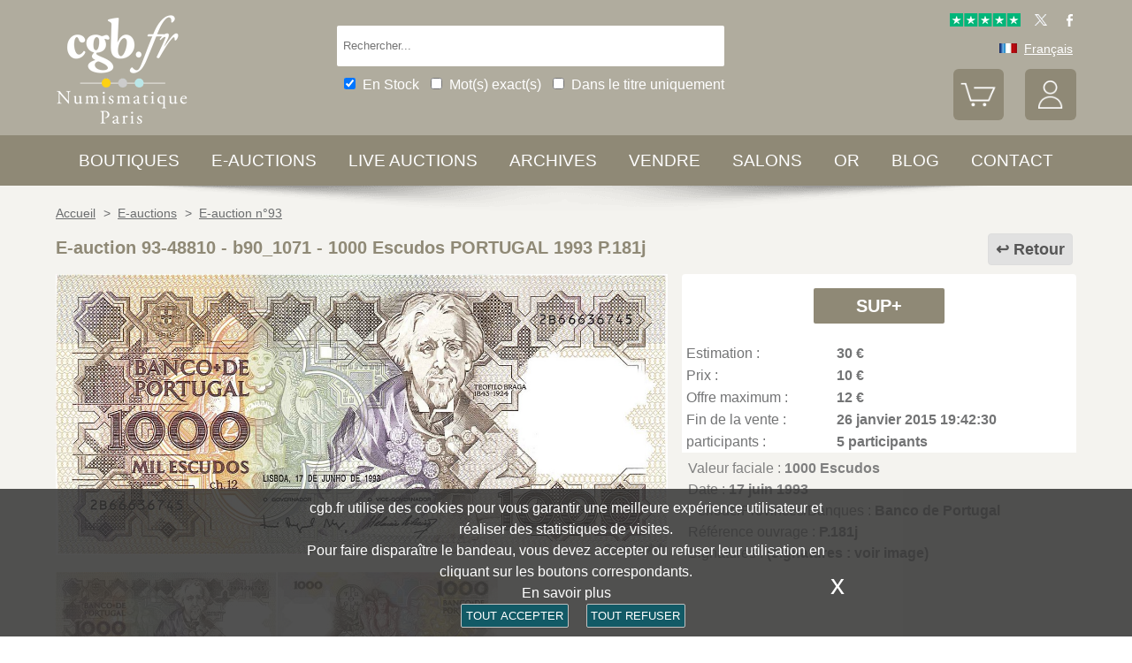

--- FILE ---
content_type: text/html; charset=utf-8
request_url: https://www.cgb.fr/1000-escudos-portugal-1993-p-181j-sup-,b90_1071,a.html
body_size: 10377
content:
<!doctype html>
		<html lang="fr">
		<head>
		<title>1000 Escudos PORTUGAL 1993 P.181j b90_1071 Billets</title>
		<meta name="description" content="1000 Escudos PORTUGAL  1993 P.181j b90_1071 Billets"> 
		<meta name="keywords" content="1000,Escudos,PORTUGAL,,1993,P.181j">
		<meta name="viewport" content="width=device-width, initial-scale=1.0">
		<meta name="MobileOptimized" content="320">
		<meta name="HandheldFriendly" content="True">
		<meta property="og:title" content="1000 Escudos PORTUGAL 1993 P.181j b90_1071 Billets">
		<meta property="og:url" content="https://www.cgb.fr/1000-escudos-portugal-1993-p-181j-sup-,b90_1071,a.html">
		<meta property="og:type" content="website">
		<meta property="og:image" content="https://www.cgb.fr/images/gabarit/logo_noir.png">
		<link rel="alternate" hreflang="fr" href="https://www.cgb.fr/1000-escudos-portugal-1993-p-181j-sup-,b90_1071,a.html">
		<link rel="alternate" hreflang="en" href="https://www.cgbfr.com/1000-escudos-portugal-1993-p-181j-sup-,b90_1071,a.html">
		<link rel="alternate" hreflang="de" href="https://www.cgbfr.de/1000-escudos-portugal-1993-p-181j-sup-,b90_1071,a.html">
		<link rel="alternate" hreflang="es" href="https://www.cgbfr.es/1000-escudos-portugal-1993-p-181j-sup-,b90_1071,a.html">
		<link rel="alternate" hreflang="it" href="https://www.cgbfr.it/1000-escudos-portugal-1993-p-181j-sup-,b90_1071,a.html">
		<link rel="alternate" hreflang="zh" href="https://www.cgbfr.cn/1000-escudos-portugal-1993-p-181j-sup-,b90_1071,a.html">
		<link rel="alternate" hreflang="ru" href="https://www.cgbfr.net/1000-escudos-portugal-1993-p-181j-sup-,b90_1071,a.html">
		<link rel="shortcut icon" href="//static3.cgb.fr/images/gabarit/favicon.ico" type="image/x-icon">
		<link href="https://fonts.googleapis.com/css?family=Material+Icons|Roboto:400,700" rel="stylesheet">
		<link rel="apple-touch-icon" href="//static3.cgb.fr/images/gabarit/touch-icon-iphone.png">
		<link rel="apple-touch-icon" sizes="72x72" href="//static3.cgb.fr/images/gabarit/touch-icon-ipad.png">
		<link rel="apple-touch-icon" sizes="114x114" href="//static3.cgb.fr/images/gabarit/touch-icon-iphone-retina.png">
		<link rel="apple-touch-icon" sizes="144x144" href="//static3.cgb.fr/images/gabarit/touch-icon-ipad-retina.png">
		<link rel="stylesheet" type="text/css" href="//static3.cgb.fr/biblio/global-min.css?version=20251218">
		
		
		
		<link rel="stylesheet" type="text/css" href="//static3.cgb.fr/biblio/fiche-min.css?version=20251218">
		<script src="//static3.cgb.fr/biblio/jquery.min.js"></script>
		<script defer src="//static3.cgb.fr/biblio/global-min.js?version=20251218"></script>
		<script defer src="//static3.cgb.fr/biblio/fiche-min.js?version=20251218"></script>
		
		
		
		
		<!-- Google Tag Manager -->
			<script>
			// Define dataLayer and the gtag function.
			window.dataLayer = window.dataLayer || [];
			function gtag(){dataLayer.push(arguments);}
			// Set default consent to 'denied' as a placeholder
			// Determine actual values based on your own requirements
			gtag('consent', 'default', {
			'ad_storage': 'denied',
			'ad_user_data': 'denied',
			'ad_personalization': 'denied',
			'analytics_storage': 'denied'
			});
			</script>
			<script>(function(w,d,s,l,i){w[l]=w[l]||[];w[l].push({'gtm.start':
			new Date().getTime(),event:'gtm.js'});var f=d.getElementsByTagName(s)[0],
			j=d.createElement(s),dl=l!='dataLayer'?'&l='+l:'';j.async=true;j.src=
			'https://www.googletagmanager.com/gtm.js?id='+i+dl;f.parentNode.insertBefore(j,f);
			})(window,document,'script','dataLayer','GTM-539VVH4');</script>
			<!-- End Google Tag Manager -->
		</head><body><!-- Google Tag Manager (noscript) -->
			<noscript><iframe src="https://www.googletagmanager.com/ns.html?id=GTM-539VVH4"
			height="0" width="0" style="display:none;visibility:hidden"></iframe></noscript>
			<!-- End Google Tag Manager (noscript) --><header class='couleurarchive08'>		<!--<div class="taCenter couleurRouge couleurTexteBlanc lineHeight2 lettreMajuscule">
			<a href="/boutiques-numismatiques.html" title="CGB Numismatique Paris">-10% à -30% sur 65 000 monnaies, billets, médailles et jetons.</a>
		</div>-->
		<div id="bandeau" class="largeurSite flexRow flexWrap flexJustifySB flexAlignCenter" role="banner">
			<div   id="logo" class="flexItem razSession">
				<a href="/" title="CGB Numismatique Paris"><img src="//static3.cgb.fr/images/gabarit/logo_blanc_fr.png" alt="CGB Numismatique Paris - Monnaies, jetons, médailles et billets de collection - livres et fournitures numismatiques"></a>
			</div>
			<div class="recherche computer flexItem" role="search">
				
				<div class="rechercheConteneur borderRadius2">
					<input 	id="fRechercheGlobale" type="text" value="" maxlength="45" size="45" placeholder="Rechercher..." title="Rechercher">
					<div id="fRechercheEtat"><img src='//static3.cgb.fr/images/gabarit/blank.jpg' alt='Rechercher'  ></div>
					<div class="clearBoth"></div>
                </div>
										
					<input id="fRechercheStocks" checked="checked" type="checkbox" class="margin05" title="Disponible"><span class="couleurTexteBlanc font16">En Stock</span>
					<input id="fRechercheExact"   type="checkbox" class="margin05" title="Recherche exacte"><span class="couleurTexteBlanc font16">Mot(s) exact(s)</span>
					<input id="fRechercheTitre"  type="checkbox" class="margin05" title="Dans le titre uniquement"><span class="couleurTexteBlanc font16">Dans le titre uniquement</span>
				

				<div class='retrouverRecherche marginT1' ></div>				
			</div>
			<div id="langue" class="flexItem">
    			<div class="liens">
    				<a href="https://fr.trustpilot.com/review/cgb.fr" target="_blank" rel="noopener noreferrer" title="Truspilot CGB Numismatique Paris"><img id ="TrusPilotCGB" class="displayInline cursorPointer" src="//static3.cgb.fr/images/gabarit/trustpilot-cgb-numismatique.png" alt="5 etoiles CGB Numismatique Paris"></a>
    				<a href="https://twitter.com/cgbfr" target="_blank" rel="noopener noreferrer" title="cgb twit"><span class="cgbSp-top-twitcgb social"></span></a>
    				<a href="https://www.facebook.com/cgb.fr"  target="_blank" rel="noopener noreferrer" title="cgb fb"><span class="cgbSp-top-facecgb social"></span></a>
    			</div>
			
				<div class="encours">
					
					<span class="cgbSp-drapeau-fr"></span>
					<span class="texte">Français</span>
					
					<div class="choixpays">
							<div class="unpays"><a href="https://www.cgb.fr" title="CGB Numismatique Version française"><span class="cgbSp-drapeau-fr"></span><span class="texte">Français</span></a></div>
							<div class="unpays"><a href="https://www.cgbfr.de" title="CGB Numismatiker Deutsche version"><span class="cgbSp-drapeau-de"></span><span class="texte">Deutsch</span></a></div>
							<div class="unpays"><a href="https://www.cgbfr.com" title="CGB Numismatics English Version"><span class="cgbSp-drapeau-en"></span><span class="texte">English</span></a></div>
							<div class="unpays"><a href="https://www.cgbfr.es" title="CGB Numismàtica Version Española"><span class="cgbSp-drapeau-es"></span><span class="texte">Español</span></a></div>
							<div class="unpays"><a href="https://www.cgbfr.it" title="CGB Numismatica Versione Italiana"><span class="cgbSp-drapeau-it"></span><span class="texte">Italiano</span></a></div>
							<div class="unpays"><a href="https://www.cgbfr.cn" title="CGB Numismatics 中文"><span class="cgbSp-drapeau-cn"></span><span class="texte">中文</span></a></div>
							<div class="unpays"><a href="https://www.cgbfr.net" title="CGB Numismatics Русский"><span class="cgbSp-drapeau-ru"></span><span class="texte">Русский</span></a></div>
							<div class="unpays"><span class="texte" id="fermerLangue">X&nbsp;&nbsp;&nbsp;Fermer</span></div>
							<div class="clearBoth"></div>
					</div>
				</div>
				
				<div class="boutonsHome taRight">
					
					
					<div id="bouton_panier" class="bouton positionRelative displayInlineBlock">
						<a href="/panier.html" title="Mon panier">
							<img src='//static3.cgb.fr/images/gabarit/btn_panier.png' alt='Mon panier' class='borderRadius6 couleurarchive' >							<div id="compteur_panier"></div>
						</a>
					</div>
						
					
					<div id="bouton_compte" class="bouton displayInlineBlock">
						<a href='/login-page.html' class='couleurTexteBlanc' title='Mon compte'><img src='//static3.cgb.fr/images/gabarit/btn_compte.png' alt='Mon compte' class='borderRadius6 couleurarchive' ></a>						
						
					</div>
				</div>
							
			</div>
		</div>
	</header>

	<nav class='razSession couleurarchive'>		<div class="mobile">
			<div class="flexRow flexNoWrap flexJustifySB">
				<div id="menuMobile" class="cgbSp-menu-mobile flexItem"></div>
				<div id="rechercheConteneur"  class="borderRadius2 displayInlineBlock fondBlanc flexItem">
					<input id="fmRechercheGlobale" class="displayInlineBlock" name="fmRechercheGlobale" title="Rechercher" type="text" value="" maxlength="30" size="30" placeholder="Rechercher...">
					<img id ="fmRechercheAnnule" class="displayInline cursorPointer" src="//static3.cgb.fr/images/gabarit/annule.gif" alt="annuler">
				</div>
				<div id="btnMobileRecherche" class="cgbSp-recherche loupe flexItem"></div>
			</div>
		</div>
	
	
		
		<ul class='largeurSite mainMenu'>
			<li class='menuOuvre'  data-menu='menuBoutique'  title='Les boutiques monnaies, billets, médailles et jetons de collection, librairie numismatique'>
				<span class="menuRubrique"><a href="/boutiques-numismatiques.html" class="lien">Boutiques</a></span>
				<div id="menuBoutique" class="itemMenu largeurSite couleurBoutique">
					<div class='bloc_boutiques' ><div class='bloc_1boutique' ><a href='/boutique,grecques.html' class='razSession-endouble'><strong class="displayBlock lineHeight1">Monnaies Grecques</strong><em class="displayBlock lineHeight1 paddingB1">650 av.JC &agrave; 650 apr&egrave;s JC</em></a></div><div class='bloc_1boutique' ><a href='/boutique,gauloises.html' class='razSession-endouble'><strong class="displayBlock lineHeight1">Monnaies Gauloises</strong><em class="displayBlock lineHeight1 paddingB1">450 av.JC &agrave; 50 apr&egrave;s JC</em></a></div><div class='bloc_1boutique' ><a href='/boutique,romaines.html' class='razSession-endouble'><strong class="displayBlock lineHeight1">Monnaies Romaines</strong><em class="displayBlock lineHeight1 paddingB1">280 av. JC &agrave; 491 apr&egrave;s JC</em></a></div><div class='bloc_1boutique' ><a href='/boutique,provinciales.html' class='razSession-endouble'><strong class="displayBlock lineHeight1">Monnaies Provinciales</strong><em class="displayBlock lineHeight1 paddingB1"> 63 av. JC &agrave; 395 apr&egrave;s JC</em></a></div><div class='bloc_1boutique' ><a href='/boutique,byzantines.html' class='razSession-endouble'><strong class="displayBlock lineHeight1">Monnaies Byzantines</strong><em class="displayBlock lineHeight1 paddingB1">491 &agrave; 1453</em></a></div></div><div class='bloc_boutiques' ><div class='bloc_1boutique' ><a href='/boutique,merovingiennes.html' class='razSession-endouble'><strong class="displayBlock lineHeight1">Monnaies M&eacute;rovingiennes</strong><em class="displayBlock lineHeight1 paddingB1">470 &agrave; 751</em></a></div><div class='bloc_1boutique' ><a href='/boutique,carolingiennes.html' class='razSession-endouble'><strong class="displayBlock lineHeight1">Monnaies Carolingiennes</strong><em class="displayBlock lineHeight1 paddingB1">751 &agrave; 987</em></a></div><div class='bloc_1boutique' ><a href='/boutique,feodales.html' class='razSession-endouble'><strong class="displayBlock lineHeight1">Monnaies F&eacute;odales</strong><em class="displayBlock lineHeight1 paddingB1">987 &agrave; 1736</em></a></div><div class='bloc_1boutique' ><a href='/boutique,royales-francaises.html' class='razSession-endouble'><strong class="displayBlock lineHeight1">Royales Fran&ccedil;aises</strong><em class="displayBlock lineHeight1 paddingB1">987 &agrave; 1793</em></a></div><div class='bloc_1boutique' ><a href='/boutique,medailles.html' class='razSession-endouble'><strong class="displayBlock lineHeight1">M&eacute;dailles</strong><em class="displayBlock lineHeight1 paddingB1">1500 &agrave; nos jours</em></a></div></div><div class='bloc_boutiques' ><div class='bloc_1boutique' ><a href='/boutique,modernes.html' class='razSession-endouble'><strong class="displayBlock lineHeight1">Monnaies Modernes</strong><em class="displayBlock lineHeight1 paddingB1">1795 &agrave; 2001</em></a></div><div class='bloc_1boutique' ><a href='/boutique,colonies.html' class='razSession-endouble'><strong class="displayBlock lineHeight1">Monnaies Colonies</strong><em class="displayBlock lineHeight1 paddingB1">1643 &agrave; nos jours</em></a></div><div class='bloc_1boutique' ><a href='/boutique,monde.html' class='razSession-endouble'><strong class="displayBlock lineHeight1">Monnaies Monde</strong><em class="displayBlock lineHeight1 paddingB1">1000 &agrave; nos jours</em></a></div><div class='bloc_1boutique' ><a href='/boutique,euros.html' class='razSession-endouble'><strong class="displayBlock lineHeight1">Monnaies Euro</strong><em class="displayBlock lineHeight1 paddingB1">1999 &agrave; nos jours</em></a></div><div class='bloc_1boutique' ><a href='/boutique,necessite.html' class='razSession-endouble'><strong class="displayBlock lineHeight1">Monnaies N&eacute;cessit&eacute;</strong><em class="displayBlock lineHeight1 paddingB1">1800 &agrave; nos jours</em></a></div></div><div class='bloc_boutiques' ><div class='bloc_1boutique' ><a href='/boutique,jetons.html' class='razSession-endouble'><strong class="displayBlock lineHeight1">Jetons</strong><em class="displayBlock lineHeight1 paddingB1">1500 &agrave; nos jours</em></a></div><div class='bloc_1boutique' ><a href='/boutique,billets-france.html' class='razSession-endouble'><strong class="displayBlock lineHeight1">Billets France</strong><em class="displayBlock lineHeight1 paddingB1">Assignats, Banque de France, régions</em></a></div><div class='bloc_1boutique' ><a href='/boutique,billets-monde.html' class='razSession-endouble'><strong class="displayBlock lineHeight1">Billets Monde</strong><em class="displayBlock lineHeight1 paddingB1">1368 &agrave; nos jours</em></a></div><div class='bloc_1boutique' ><a href='/boutique,librairie.html' class='razSession-endouble'><strong class="displayBlock lineHeight1">Librairie Numismatique</strong><em class="displayBlock lineHeight1 paddingB1">Livres neufs et anciens</em></a></div><div class='bloc_1boutique' ><a href='/boutique,fournitures.html' class='razSession-endouble'><strong class="displayBlock lineHeight1">Fournitures</strong><em class="displayBlock lineHeight1 paddingB1">Loupes, Classeurs, plateaux, ...</em></a></div></div><div class='clearBoth' ></div>				</div>
			</li>
			<li class='menuOuvre' data-menu='menuEauction' title='E-Auctions privées de CGB Numismatique Paris'>
				<span class="menuRubrique"><a href="/eauctions.html" class="lien">E-auctions</a></span>
				<div id="menuEauction" class="itemMenu largeurSite couleurEauction">
					<div class='bloc_eauction borderDroit' ><div class='catalogue_eauction' ><div class='image' ><a href='/e-auction,catalogue,662.html' class='razSession-endouble'><img src='//static3.cgb.fr/images/homepage/ea662.jpg' alt='E-auction n°662'  ></a></div><div class='titre' ><a href='/e-auction,catalogue,662.html' class='razSession-endouble'>E-auction n°662</a></div><div class='datecloture' >lundi 22 décembre 2025 à partir de 14:00 (Paris)</div><div class='liens' ><div class='lienFonce lineHeight2 borderRadius2' ><a href='/e-auction,catalogue,662.html' class='razSession-endouble'>Voir tous les lots de la vente</a></div><p><a href='/e-auction,actifs,662.html' class='razSession-endouble'>Voir les lots non clôturés</a></p><br><div class='voir_article' ><a href='/e-auction,catalogue,662.html' class='razSession-endouble'>Accès par catégories</a></div><ul><li><a href='/e-auction,grecques,662.html' class='razSession-endouble'>Grecques (15)</a></li><li><a href='/e-auction,gauloises,662.html' class='razSession-endouble'>Gauloises (15)</a></li><li><a href='/e-auction,romaines,662.html' class='razSession-endouble'>Romaines (150)</a></li><li><a href='/e-auction,provinciales,662.html' class='razSession-endouble'>Provinciales (10)</a></li><li><a href='/e-auction,byzantines,662.html' class='razSession-endouble'>Byzantines (4)</a></li><li><a href='/e-auction,feodales,662.html' class='razSession-endouble'>Féodales (3)</a></li><li><a href='/e-auction,royales-francaises,662.html' class='razSession-endouble'>Royales françaises (13)</a></li><li><a href='/e-auction,modernes,662.html' class='razSession-endouble'>Modernes (171)</a></li><li><a href='/e-auction,colonies,662.html' class='razSession-endouble'>Colonies (35)</a></li><li><a href='/e-auction,monde,662.html' class='razSession-endouble'>Monde (498)</a></li><li><a href='/e-auction,euros,662.html' class='razSession-endouble'>Euros (106)</a></li><li><a href='/e-auction,necessite,662.html' class='razSession-endouble'>Nécessité (9)</a></li><li><a href='/e-auction,jetons,662.html' class='razSession-endouble'>Jetons (50)</a></li><li><a href='/e-auction,medailles,662.html' class='razSession-endouble'>Médailles (199)</a></li><li><a href='/e-auction,billets,662.html' class='razSession-endouble'>Billets (300)</a></li></ul></div></div></div><div class='bloc_eauction ' ><div class='catalogue_eauction' ><div class='image' ><a href='/e-auction,catalogue,661.html' class='razSession-endouble'><img src='//static3.cgb.fr/images/homepage/ea661.jpg' alt='E-auction n°661'  ></a></div><div class='titre' ><a href='/e-auction,catalogue,661.html' class='razSession-endouble'>E-auction n°661</a></div><div class='datecloture' >lundi 15 décembre 2025 à partir de 14:00 (Paris)</div><div class='liens' ><div class='lienFonce lineHeight2 borderRadius2' ><a href='/e-auction,catalogue,661.html' class='razSession-endouble'>Voir tous les lots de la vente</a></div><div class='faq lienFonce lineHeight2 borderRadius2' ><a href='/faq-eauctions.html' >FAQ E-auctions</a></div><div class='marginT1 lienFonce lineHeight2 borderRadius2' ><a href='/e_auctions.html' >Archives E-auctions</a></div></div></div></div><div class='clearBoth' ></div>				</div>
			</li>
			
			<li class='menuOuvre' data-menu='menuLiveAuction' title='Live Auctions privées de CGB Numismatique Paris'>
				<span class="menuRubrique"><a href="/live_auctions.html" class="lien">Live auctions</a></span>
				<div id="menuLiveAuction" class="itemMenu largeurSite couleurLiveAuction">
					<div class='bloc_eauction borderDroit' ><div class='catalogue_eauction lineHeight15' ><div class='image'  ><a href='/live-auction,catalogue,1089.html' class='razSession-endouble'><img src='//static3.cgb.fr/images/homepage/em89.jpg' alt='Live Auction Décembre 2025'  ></a></div><div class='titre'><a href='/live-auction,catalogue,1089.html' class='razSession-endouble'>Live Auction Décembre 2025</a></div><div class='liens'  ><div class='voir_article'  ><a href='/live-auction,catalogue,1089.html' class='razSession-endouble'>Voir tous les lots de la vente</a></div><div class='lienFonce lineHeight2 borderRadius2 marginB05'><a href='/live-auction,actifs,1089.html' class='razSession-endouble'>Vente Clôturée</a></div><div class='lienFonce borderRadius2 lineHeight2 marginB05'><a href='https://www.cgb.fr/resultats-auction,catalogue,1089.html' class='razSession-endouble'>Cliquez ici pour voir les résultats</a></div><br>
<div class='lienFonce borderRadius2 lineHeight2 marginB05'><a href='http://flips.cgb.fr/cem89/index.html'>Catalogue Virtuel</a></div><div class='lienFonce borderRadius2 lineHeight2 marginB05'><a href='/faq-live-auction.html'>FAQ</a></div><div class='lienFonce borderRadius2 lineHeight2'  ><a href='/cgv-live-auction_fr.html' >Règlement de la vente</a></div></div><div class='clearBoth' ></div></div></div><div class='bloc_eauction' ><div class='catalogue_eauction' ><div class='image'  ><a href='/live-auction,billets,2084.html' class='razSession-endouble'><img src='//static3.cgb.fr/images/homepage/eb84.jpg' alt='Live Auction Janvier 2026'  ></a></div><div class='titre'><a href='/live-auction,billets,2084.html' class='razSession-endouble'>Live Auction Janvier 2026</a></div><div class='liens'  ><div class='voir_article'  ><a href='/live-auction,billets,2084.html' class='razSession-endouble'>Voir tous les lots de la vente</a></div><div class='lienFonce lineHeight2 borderRadius2'  ><a href='/live-auction,billets,2084.html' class='razSession-endouble'>En cours</a></div><div class='datecloture'  >Date de Clôture : <br>mardi 06 janvier 2026 à partir de 14:00 (Paris)</div><div class='lienFonce borderRadius2 lineHeight2 marginB05'><a href='/faq-live-auction.html'>FAQ</a></div><div class='lienFonce borderRadius2 lineHeight2 marginB05'><a href='http://flips.cgb.fr/ceb84/index.html'>Catalogue Virtuel</a></div><div class='lienFonce borderRadius2 lineHeight2'  ><a href='/cgv-live-auction_fr.html' >Règlement de la vente</a></div></div><div class='clearBoth' ></div></div></div><div class='clearBoth' ></div>				</div>
			</li>
						
			
			<li class='menuOuvre'  data-menu='menuArchive' title='Les archives plus de 500 000 monnaies, billets, médailles, jetons de collection'>
				<span class="menuRubrique"><a href="/archive.html" class="lien">Archives</a></span>
				<div id="menuArchive" class="itemMenu largeurSite couleurArchive">
					<div class='bloc_boutiques' ><div class='bloc_1boutique' ><a href='/archive,grecques.html' class='razSession-endouble'><strong class="displayBlock lineHeight1">Monnaies Grecques</strong><em class="displayBlock lineHeight1 paddingB1">650 av.JC &agrave; 650 apr&egrave;s JC</em></a></div><div class='bloc_1boutique' ><a href='/archive,gauloises.html' class='razSession-endouble'><strong class="displayBlock lineHeight1">Monnaies Gauloises</strong><em class="displayBlock lineHeight1 paddingB1">450 av.JC &agrave; 50 apr&egrave;s JC</em></a></div><div class='bloc_1boutique' ><a href='/archive,romaines.html' class='razSession-endouble'><strong class="displayBlock lineHeight1">Monnaies Romaines</strong><em class="displayBlock lineHeight1 paddingB1">280 av. JC &agrave; 491 apr&egrave;s JC</em></a></div><div class='bloc_1boutique' ><a href='/archive,provinciales.html' class='razSession-endouble'><strong class="displayBlock lineHeight1">Monnaies Provinciales</strong><em class="displayBlock lineHeight1 paddingB1"> 63 av. JC &agrave; 395 apr&egrave;s JC</em></a></div><div class='bloc_1boutique' ><a href='/archive,byzantines.html' class='razSession-endouble'><strong class="displayBlock lineHeight1">Monnaies Byzantines</strong><em class="displayBlock lineHeight1 paddingB1">491 &agrave; 1453</em></a></div></div><div class='bloc_boutiques' ><div class='bloc_1boutique' ><a href='/archive,merovingiennes.html' class='razSession-endouble'><strong class="displayBlock lineHeight1">Monnaies M&eacute;rovingiennes</strong><em class="displayBlock lineHeight1 paddingB1">470 &agrave; 751</em></a></div><div class='bloc_1boutique' ><a href='/archive,carolingiennes.html' class='razSession-endouble'><strong class="displayBlock lineHeight1">Monnaies Carolingiennes</strong><em class="displayBlock lineHeight1 paddingB1">751 &agrave; 987</em></a></div><div class='bloc_1boutique' ><a href='/archive,feodales.html' class='razSession-endouble'><strong class="displayBlock lineHeight1">Monnaies F&eacute;odales</strong><em class="displayBlock lineHeight1 paddingB1">987 &agrave; 1736</em></a></div><div class='bloc_1boutique' ><a href='/archive,royales-francaises.html' class='razSession-endouble'><strong class="displayBlock lineHeight1">Royales Fran&ccedil;aises</strong><em class="displayBlock lineHeight1 paddingB1">987 &agrave; 1793</em></a></div><div class='bloc_1boutique' ><a href='/archive,medailles.html' class='razSession-endouble'><strong class="displayBlock lineHeight1">M&eacute;dailles</strong><em class="displayBlock lineHeight1 paddingB1">1500 &agrave; nos jours</em></a></div></div><div class='bloc_boutiques' ><div class='bloc_1boutique' ><a href='/archive,modernes.html' class='razSession-endouble'><strong class="displayBlock lineHeight1">Monnaies Modernes</strong><em class="displayBlock lineHeight1 paddingB1">1795 &agrave; 2001</em></a></div><div class='bloc_1boutique' ><a href='/archive,colonies.html' class='razSession-endouble'><strong class="displayBlock lineHeight1">Monnaies Colonies</strong><em class="displayBlock lineHeight1 paddingB1">1643 &agrave; nos jours</em></a></div><div class='bloc_1boutique' ><a href='/archive,monde.html' class='razSession-endouble'><strong class="displayBlock lineHeight1">Monnaies Monde</strong><em class="displayBlock lineHeight1 paddingB1">1000 &agrave; nos jours</em></a></div><div class='bloc_1boutique' ><a href='/archive,euros.html' class='razSession-endouble'><strong class="displayBlock lineHeight1">Monnaies Euro</strong><em class="displayBlock lineHeight1 paddingB1">1999 &agrave; nos jours</em></a></div><div class='bloc_1boutique' ><a href='/archive,necessite.html' class='razSession-endouble'><strong class="displayBlock lineHeight1">Monnaies N&eacute;cessit&eacute;</strong><em class="displayBlock lineHeight1 paddingB1">1800 &agrave; nos jours</em></a></div></div><div class='bloc_boutiques' ><div class='bloc_1boutique' ><a href='/archive,jetons.html' class='razSession-endouble'><strong class="displayBlock lineHeight1">Jetons</strong><em class="displayBlock lineHeight1 paddingB1">1500 &agrave; nos jours</em></a></div><div class='bloc_1boutique' ><a href='/archive,royales-etrangeres.html' class='razSession-endouble'><strong class="displayBlock lineHeight1">Royales Etrang&egrave;res</strong><em class="displayBlock lineHeight1 paddingB1">1000 &agrave; 1599</em></a></div><div class='bloc_1boutique' ><a href='/archive,billets.html' class='razSession-endouble'><strong class="displayBlock lineHeight1">Billets</strong><em class="displayBlock lineHeight1 paddingB1">France, Colonies et Monde</em></a></div><div class='bloc_1boutique' ><a href='/archive-auction,monnaies.html' ><strong class="displayBlock lineHeight1">Auctions et VSO Monnaies</strong><em class="displayBlock lineHeight1 paddingB1">Monnaies</em></a></div><div class='bloc_1boutique' ><a href='/archive-auction,billets.html' ><strong  class="displayBlock lineHeight1">Auctions et VSO Billets</strong><em class="displayBlock lineHeight1 paddingB1">Billets</em></a></div></div><div class='clearBoth' ></div>				</div>
			</li>
						
			
			<li class='menuLien menuRubrique'><a href='vendre-monnaies-billets-collection.html' title="Vendre monnaies et billets de collection">Vendre</a></li>
			<li class='menuLien menuRubrique'><a href='salons_numismatiques.html' title="Salons numismatiques">Salons</a></li>
			<li class='menuLien menuRubrique'><a href='https://www.cgb.fr/or.html' title="Or et Argent d'investissement">Or</a></li>
			<li class='menuLien menuRubrique'><a href='http://blog.cgb.fr' title="Le blog de CGB Numismatique Paris">Blog</a></li>
			<li class='menuLien menuRubrique'><a href='contact.html' title="Contactez CGB Numismatique Paris">Contact</a></li>
		</ul>
		
			</nav>
	
	
	
	
		<div id='visuRecherche' data-dernierId=''>
			<div id="visuRechercheBlocHaut">
				<div class='mobile' id="titreFiltreMobile"> + Filtres</div>
				<div id="compteurRecherche" ></div>
				<div  id="dataFiltreMobile">
					<div class="visuRechercheTitre font16 couleurNoire lineHeight2 lettreMajuscule filtreMoteur">
						<div id="critereEffacer" class='displayInlineBlock'>
							<img src='//static3.cgb.fr/images/gabarit/raz_filtres.png' alt='Nouvelle Recherche' class='vaMiddle displayInlineBlock' ></div>Filtres
						</div>

						<div class='mobile'>
							
							<input id="fRechercheStocksMobile" checked="checked" type="checkbox" class="margin05" title="Disponible"><span class=" font16">En Stock</span>
							<input id="fRechercheExactMobile"   type="checkbox" class="margin05" title="Recherche exacte"><span class=" font16">Mot(s) exact(s)</span>
							<input id="fRechercheTitreMobile"  type="checkbox" class="margin05" title="Dans le titre uniquement"><span class=" font16">Titre uniquement</span>
						
						</div>


					
								
					<div class="filtreTitre">Boutique<img  class="filtreAttente" id="attenteBoutique" src="//static3.cgb.fr/images/gabarit/loader2.gif" alt="Chargement..."></div> 
					<div class="filtreMoteur" id="filtreBoutique"></div>
								
					<div class="filtreTitre">Etat <img class="filtreAttente" id="attenteEtat" src="//static3.cgb.fr/images/gabarit/loader2.gif" alt="Chargement..."></div> 
					<div class="filtreMoteur" id="filtreEtat"></div>
					
							
					<div class="filtreTitre">Prix<img   class="filtreAttente" id="attentePrix" src="//static3.cgb.fr/images/gabarit/loader2.gif" alt="Chargement..."></div>
					<div class="filtreMoteur" id="filtrePrix">contenu</div>
						
					
					
					<div>
						<label for="f_triRecherche" class="filtreTitre displayBlock">Trier par</label>
						
<select name='f_triRecherche' id='f_triRecherche'  class='filtreMoteur'  ><option selected='selected'  value='defaut'>Trier par</option><option value='prix'>Prix croissant</option><option value='prix desc'>Prix d&eacute;croissant</option><option value='critere3'>Dates croissante</option><option value='critere3 desc'>Dates d&eacute;croissante</option><option value='reference'>R&eacute;f&eacute;rence croissante</option><option value='reference desc'>R&eacute;f&eacute;rence d&eacute;croissante</option></select>					</div>
				</div>
								
			</div>
			
			<div id="visuRechercheData" class="padding05 largeur80P taCenter displayInlineBlock"  data-page="1">			</div>
			<div class="clearBoth"></div>
			<div id="visuRechercheSuite"></div>
			
		</div>
	
	
	
	<main>
		<div id='mainfiche' class="largeurSite" itemscope itemtype="http://schema.org/Product"><div id='ariane' ><ol itemscope itemtype="http://schema.org/BreadcrumbList" >		 <li itemprop="itemListElement" itemscope itemtype="http://schema.org/ListItem">
						<a itemprop="item" class="razSession" href="/">
				<span itemprop="name">
				Accueil				</span>
			</a>
			<meta itemprop="position" content="1" />
		</li>
				 <li itemprop="itemListElement" itemscope itemtype="http://schema.org/ListItem">
			&nbsp;&gt;&nbsp;			<a itemprop="item" class="razSession" href="/e_auctions.html">
				<span itemprop="name">
				E-auctions				</span>
			</a>
			<meta itemprop="position" content="2" />
		</li>
				 <li itemprop="itemListElement" itemscope itemtype="http://schema.org/ListItem">
			&nbsp;&gt;&nbsp;			<a itemprop="item" class="razSession" href="e-auction,catalogue,93.html">
				<span itemprop="name">
				E-auction n°93				</span>
			</a>
			<meta itemprop="position" content="3" />
		</li>
		</ol><div class='clearBoth'  ></div></div><div id='bloctitre' ><div id='bloctitre_droite' ><a href='/#b90_1071' class="flecheRetour">Retour</a></div><meta itemprop="category" content="Arts et loisirs > Loisirs et arts créatifs > Collections > Pièces et devises"><h1 class="font20 strong lineHeight2 fontArchive"><span itemprop="productID">E-auction 93-48810 - b90_1071</span> - <span itemprop="name">1000 Escudos PORTUGAL  1993 P.181j</span></h1></div><div id='zoneimage' class='col3-5'><div id='paysage' class='marginB1 taCenter'><a data-fancybox="group" data-src="//images3.cgb.fr/images/billets/b90/b90_1071a.jpg" href="javascript:;" data-type="image" data-caption="1000 Escudos PORTUGAL  1993 P.181j SUP+" title="1000 Escudos PORTUGAL  1993 P.181j SUP+" id='imagea'><img src='//images3.cgb.fr/images/billets/b90/b90_1071a.jpg' alt='1000 Escudos PORTUGAL  1993 P.181j SUP+' id="image_grande"  itemprop="image" ></a><a data-fancybox="group" data-src="//images3.cgb.fr/images/billets/b90/b90_1071r.jpg" href="javascript:;" data-type="image" data-caption="1000 Escudos PORTUGAL  1993 P.181j SUP+" title="1000 Escudos PORTUGAL  1993 P.181j SUP+" id='imager'></a></div><div id='bloc_complement' class='displayBlock largeurFull'><div id='zonethumbs' ><img src='//thumbs3.cgb.fr/billets/b90/b90_1071a.jpg' alt='1000 Escudos PORTUGAL  1993 P.181j SUP+' data-link='//images3.cgb.fr/images/billets/b90/b90_1071a.jpg' class='cursorPointer' ><img src='//thumbs3.cgb.fr/billets/b90/b90_1071r.jpg' alt='1000 Escudos PORTUGAL  1993 P.181j SUP+' data-link='//images3.cgb.fr/images/billets/b90/b90_1071r.jpg' class='cursorPointer' ></div></div><div id='texte_eauction' >Vous devez être connecté et approuvé par cgb.fr pour participer à une "e-auction/live-auction" de cgb.fr, <a href="/acces_compte.html">Identifiez vous pour miser</a>. Les validations de compte sont effectuées dans les 48 heures qui suivent votre enregistrement, n'attendez pas les deux derniers jours avant la clôture d'une vente pour procéder à votre enregistrement.En cliquant sur "MISER", vous acceptez sans réserve <a title="Conditions générales de vente" href="/cgv-eauction.html" target="_blank">les conditions générales des ventes privées des e-auctions de cgb.fr</a> et <a title="Conditions générales des ventes privées des live auctions" href="/cgv-live-auction_fr.html" target="_blank">les conditions générales des ventes privées des live auctions de cgb.fr</a>.
La vente sera clôturée à l'heure indiquée sur la fiche descriptive, toute offre reçue après l'heure de clôture ne sera pas validée. Veuillez noter que les délais de transmission de votre offre à nos serveurs peuvent varier et qu'il peut en résulter un rejet de votre offre si elle est expédiée dans les toutes dernières secondes de la vente.
Les offres doivent être effectuées avec des nombres entiers, vous ne pouvez saisir de , ou de . dans votre offre. <a title="FAQ E-auction" href="/faq-eauctions.html" target="_blank">Pour toute question cliquez ici pour consulter la FAQ des e-auctions.</a><br><br>
<span class='bold' ><strong>PAS DE FRAIS ACHETEUR.</strong></span></div></div><div id='bloc_infos' class='col2-5'><div id='eauction' ><div id='bloc_top' ><div id='mise_en_avant' class='col3 marginLRAuto  paddingT1 paddingB1'><div class='bouton borderRadius4 couleurArchive' ><a data-fancybox="" data-src="etat_billets.html" href="javascript:;" data-type="ajax" data-caption="Etat de conservation :" title="Etat de conservation :" class='fancyboxcg couleurArchive'>SUP+</a></div></div></div><div id='infoauction' ><table >
<tr >
<td >Estimation : </td>
<td class='strong'>30&nbsp;&euro;</td>
</tr>
<tr >
<td >Prix : </td>
<td class='strong'>10&nbsp;&euro;</td>
</tr>
<tr >
<td >Offre maximum : </td>
<td class='strong'>12&nbsp;&euro;</td>
</tr>
<tr >
<td >Fin de la vente : </td>
<td class='strong'>26 janvier 2015 19:42:30</td>
</tr>
<tr >
<td >participants : </td>
<td class='strong'>5 participants</td>
</tr>
</table>
</div></div><div id='zonedonnees' >
<input type='hidden' name='f_identifiant' id='f_identifiant' value="b90_1071"  ><div class='itemprop="description" '  ><div class='lineHeight15' ><span>Valeur faciale : </span><span class='strong'>1000 Escudos</span></div><div class='lineHeight15' ><span>Date : </span><span class='strong'>17 juin 1993</span></div><div class='lineHeight15' ><span>Période/Provinces/Banques : </span><span class='strong'>Banco de Portugal</span></div><div class='lineHeight15' ><span>Référence ouvrage : </span><span class='strong'>P.181j</span></div><div class='lineHeight15' ><span>Signatures : </span><span class='strong'>(signatures : voir image)</span></div></div></div></div><div class='col3-5 displayInlineBlock'  ><div id='zoneonglets' ><div class='contenu' ><h3 class="lettreMajuscule strong font20 lineHeight2  fontArchive taLeft paddingT1">Historique</h3><hr class=" fontArchive lineHeight2 marginB1" /><div id='contenu_historique' class='data paddingLeft1'><h2>PORTUGAL</h2></div></div></div></div><div class='col2-5 displayInlineBlock vaTop paddingT2'  ><div id='erreur' class='blocoutils paddingT1 fondGrisClair paddingB1 marginLRAuto largeur50P marginT2 borderRadius4'><a data-fancybox="" data-src="erreur_fiche,b90_1071.html" href="javascript:;" data-type="iframe"  rel='nofollow'><img src='//static3.cgb.fr/images/fiche/erreur.png' alt='Signaler une erreur' class='vaMiddle marginRight05' >Signaler une erreur</a></div><div id='outils' class='computer blocoutils paddingT1 fondGrisClair paddingB1 marginLRAuto largeur50P marginT2 borderRadius4'><a href="#print" rel="nofollow"><img src='//static3.cgb.fr/images/fiche/imprimer.png' alt='Imprimer la page' class='vaMiddle marginRight05' >Imprimer la page</a></div><div id='lien_partager' class='blocoutils paddingT1 fondGrisClair paddingB1 marginLRAuto largeur50P marginT2 borderRadius4'><a data-fancybox="" data-src="box_partage_page,b90_1071.html" href="javascript:;" data-type="iframe"  rel='nofollow'><img src='//static3.cgb.fr/images/fiche/partager.png' alt='Partager ma sélection' class='vaMiddle marginRight05' >Partager ma sélection</a></div><div id='question' class='blocoutils paddingT1 fondGrisClair paddingB1 marginLRAuto largeur50P marginT2 marginB2 borderRadius4'><a data-fancybox="" data-src="question_fiche,b90_1071.html" href="javascript:;" data-type="iframe"  rel='nofollow'><img src='//static3.cgb.fr/images/fiche/questionner.png' alt='Poser une question' class='vaMiddle marginRight05' >Poser une question</a></div><div id='lien_vendre' class='blocoutils paddingT1 fondGrisClair paddingB1 marginLRAuto largeur50P marginT2 borderRadius4'><a href='/vendre-monnaies-billets-collection.html' ><img src='//static3.cgb.fr/images/fiche/vendre.png' alt='Déposer / vendre' class='vaMiddle marginRight05' >Déposer / vendre</a></div></div><div id='bloc_produitslies' class='computer marginT2'><h2 class='barre font20 lettreMajuscule fontBoutique'>Articles connexes</h2><div class='flexRow flexWrap flexJustifySA flexAlignCtSA'  ><div class='bloc3 flexItem font1 marginB05' ><a href='portugal-serie-euro-brillant-universel-2007-bu,feu_1035163,a.html' ><div class='image' ><img data-src='//thumbs3.cgb.fr/euro/feu_339148.jpg' src='//static3.cgb.fr/images/gabarit/loader2.gif' alt='image' class='thumb lazyCGB' /></div><div class='titre_objet' >PORTUGAL SÉRIE Euro BRILLANT UNIVERSEL  2007 BU</div><div class='prix_etat_objet' ><span class='prix_etat_objet strong'>300.00&nbsp;&euro;</span></div><div class='detail_fiche couleurTexteGris' ><img src='images/boutiques/details.png' alt='details'  > Fiche</div></a></div><div class='bloc3 flexItem font1 marginB05' ><a href='portugal-5-euro-150e-anniversaire-du-timbre-poste-portugais-2003-spl,feu_687652,a.html' ><div class='image' ><img data-src='//thumbs3.cgb.fr/euro/feu_590519.jpg' src='//static3.cgb.fr/images/gabarit/loader2.gif' alt='image' class='thumb lazyCGB' /></div><div class='titre_objet' >PORTUGAL 5 Euro 150e ANNIVERSAIRE DU TIMBRE POSTE PORTUGAIS 2003 SPL</div><div class='prix_etat_objet' ><span class='prix_etat_objet strong'>15.00&nbsp;&euro;</span></div><div class='detail_fiche couleurTexteGris' ><img src='images/boutiques/details.png' alt='details'  > Fiche</div></a></div><div class='bloc3 flexItem font1 marginB05' ><a href='portugal-4-centavos-1917-sup,fwo_503676,a.html' ><div class='image' ><img data-src='//thumbs3.cgb.fr/monde/fwo_503676.jpg' src='//static3.cgb.fr/images/gabarit/loader2.gif' alt='image' class='thumb lazyCGB' /></div><div class='titre_objet' >PORTUGAL 4 Centavos 1917  SUP </div><div class='prix_etat_objet' ><span class='prix_etat_objet strong'>6.00&nbsp;&euro;</span></div><div class='detail_fiche couleurTexteGris' ><img src='images/boutiques/details.png' alt='details'  > Fiche</div></a></div><div class='bloc3 flexItem font1 marginB05' ><a href='portugal-250-escudos-proof-j-o-de-seoul-coureurs-1988-spl,fwo_843804,a.html' ><div class='image' ><img data-src='//thumbs3.cgb.fr/monde/fwo_646477.jpg' src='//static3.cgb.fr/images/gabarit/loader2.gif' alt='image' class='thumb lazyCGB' /></div><div class='titre_objet' >PORTUGAL 250 Escudos Proof J.O de Séoul, coureurs 1988  SPL </div><div class='prix_etat_objet' ><span class='prix_etat_objet strong'>35.00&nbsp;&euro;</span></div><div class='detail_fiche couleurTexteGris' ><img src='images/boutiques/details.png' alt='details'  > Fiche</div></a></div><div class='bloc3 flexItem font1 marginB05' ><a href='portugal-2-euro-1-2-centenaire-de-linstitut-des-pupilles-de-larmee-2011-spl63,feu_262879,a.html' ><div class='image' ><img data-src='//thumbs3.cgb.fr/euro/feu_262879.jpg' src='//static3.cgb.fr/images/gabarit/loader2.gif' alt='image' class='thumb lazyCGB' /></div><div class='titre_objet' >PORTUGAL 2 Euro 1/2 CENTENAIRE DE L’INSTITUT DES PUPILLES DE L’ARMÉE 2011 SPL63</div><div class='prix_etat_objet' ><span class='prix_etat_objet strong'>6.00&nbsp;&euro;</span></div><div class='detail_fiche couleurTexteGris' ><img src='images/boutiques/details.png' alt='details'  > Fiche</div></a></div><div class='bloc3 flexItem font1 marginB05' ><a href='portugal-2-euro-guimaraes-capitale-europeenne-de-la-culture-2012-spl,feu_277892,a.html' ><div class='image' ><img data-src='//thumbs3.cgb.fr/euro/feu_277892.jpg' src='//static3.cgb.fr/images/gabarit/loader2.gif' alt='image' class='thumb lazyCGB' /></div><div class='titre_objet' >PORTUGAL 2 Euro GUIMARAES, CAPITALE EUROPÉENNE DE LA CULTURE 2012 SPL</div><div class='prix_etat_objet' ><span class='prix_etat_objet strong'>6.00&nbsp;&euro;</span></div><div class='detail_fiche couleurTexteGris' ><img src='images/boutiques/details.png' alt='details'  > Fiche</div></a></div></div></div></div><div class='fondGris taCenter paddingT05 paddingB05' ><div class='largeurSite' ><h2 class='barre font20 lettreMajuscule fontBoutique'>cgb.fr numismatique</h2><div class='flexRow flexWrap flexJustifySA flexAlignCenter' ><img data-src='//static3.cgb.fr/images/gabarit/logo-snennp-100.png' src='//static3.cgb.fr/images/gabarit/loader2.gif'  alt='SNENNP - CGB Numismatics' class='lazyCGB'><img data-src='//static3.cgb.fr/images/gabarit/logo_sncao.png' src='//static3.cgb.fr/images/gabarit/loader2.gif'  alt='SNCAO - CGB Numismatics' class='lazyCGB'><img data-src='//static3.cgb.fr/images/gabarit/logo-bdm-100.png' src='//static3.cgb.fr/images/gabarit/loader2.gif'  alt='BDM - CGB Numismatics' class='lazyCGB'></div><div class='flexRow flexWrap flexJustifySA flexAlignCenter' ><a href='/grading-slab-monnaies-billets-ngc-pmg.html' title='grading slab monnaies NGC'><img data-src='//static3.cgb.fr/images/gabarit/logo_ngc-offi-100.png' src='//static3.cgb.fr/images/gabarit/loader2.gif'  alt='NGC - CGB Numismatics' class='lazyCGB'></a><a href='/monnaies-de-paris-collection.html' title='CGB revendeur officiel Monnaie de Paris'><img data-src='//static3.cgb.fr/images/gabarit/logo-mdp-100.png' src='//static3.cgb.fr/images/gabarit/loader2.gif'  alt='PMG - CGB Numismatics' class='lazyCGB'></a><a href='/grading-slab-monnaies-billets-ngc-pmg.html' title='grading slab billets PMG'><img data-src='//static3.cgb.fr/images/gabarit/logo_pmg-offi-100.png' src='//static3.cgb.fr/images/gabarit/loader2.gif'  alt='PMG - CGB Numismatics' class='lazyCGB'></a></div></div></div></main><footer class='couleurarchive08'>
   
        <div class="reseauxSociaux fondGris taCenter paddingT05 paddingB05"> 
            <a href="https://www.facebook.com/cgb.fr/"  target="_blank" rel="noopener noreferrer" class="facebook margin1" title="Faceboook CGB Numismatique Paris"></a> 
            <a href="https://twitter.com/cgbfr" target="_blank" rel="noopener noreferrer" class="twitter margin1" title="Twitter CGB Numismatique Paris"></a> 
            <a href="https://www.instagram.com/cgb_numismatique/" target="_blank" rel="noopener noreferrer" class="instagram margin1" title="Instagram CGB Numismatique Paris"></a> 
            <a href="https://www.youtube.com/user/cgbparis" target="_blank" rel="noopener noreferrer" class="youtube margin1" title="Youtube CGB Numismatique Paris"></a>             
        </div>
        
    
    
		<div id="footer1" class="ligneSite largeurSite font14">
			
			
			<div class="displayInlineBlock col4 contenu vaTop">
				<p class="font16 couleurTexteBlanc paddingTB05 strong">CGB NUMISMATIQUE</p>
				<ul>
				<li><a href="/boutiques-numismatiques.html" title="Boutiques CGB Numismatique Paris">Boutiques</a></li>
				<li><a href="/eauctions.html" title="E-auctions privées CGB Numismatique Paris">E-auctions</a></li>
				<li><a href="/live_auctions.html" title="Live auctions privées CGB Numismatique Paris">Live Auctions</a></li>
				<li><a href="/monnaies-de-paris-collection.html" title="CGB Distributeur agréé Monnaie de Paris">Collections de la Monnaie de Paris</a></li>
				<li><a href="/monnaies-or-investissement.html" title="Lingots et monnaies d'or d'investissement">Lingots et monnaies d'or d'investissement</a></li>
				<li><a href="/monnaies-argent-investissement.html" title="Lingots et monnaies d'argent d'investissement">Lingots et monnaies d'argent d'investissement</a></li>
				<li><a href="/archive-auction,monnaies.html" title="Archives auction monnaies">Archives auction monnaies</a></li>
				<li><a href="/archive-auction,billets.html" title="Archives auction billets">Archives auction billets</a></li>	
				<li><a href="/salons_numismatiques.html" title="Calendrier des salons numismatiques">Calendrier des &eacute;v&egrave;nements</a></li>
				<li><a href="/tresors.html" title="Trésors monetaires">Trésors monetaires</a></li>
				<li><a href="/archive.html" title="Les archives numismatiques">Les archives numismatiques</a></li>
				<li><a href="http://blog.cgb.fr" title="Le blog de CGB numismatique Paris">Le blog numismatique</a></li>
				<li><a href="http://www.bulletin-numismatique.fr" title="Bulletin numismatique">Bulletin numismatique</a></li>
				<li><a href="http://www.lefranc.net" title="Le site du e-FRANC">Le site du e-FRANC</a></li>
				<li><a href="http://www.collection-ideale-cgb.net" title="La collection idéale">La collection idéale</a></li>
				<li><a href="http://www.amisdufranc.org" target="_blank" rel="noopener noreferrer" title="Les amis du FRANC">Les amis du FRANC</a></li>
				<li><a href="http://www.amisdeleuro.org" target="_blank" rel="noopener noreferrer" title="Les amis de l'Euro">Les amis de l'Euro</a></li>
				</ul>
			</div>
			
			<div class="displayInlineBlock col4 contenu vaTop">
				<p class="font16 couleurTexteBlanc paddingTB05 strong">SERVICE CLIENTS</p>
				<ul>
				<li><a href="/contact.html" title="Contactez CGB Numismatique Paris">Contactez nous</a></li>
				<li><a href="/mon-compte.html" title="Mon compte">Mon compte</a></li>
				<li><a href="/panier.html" title="Mon panier">Mon panier</a></li>
				<li><a href="/mes_eauctions.html" title="Mes e-auctions">Mes e-auctions</a></li>
				<li><a href="/mes_live-auctions.html" title="Mes live auctions">Mes live auctions</a></li>
				<li><a href="/alertes_numismatiques.html" title="Mes alertes numismatiques">Mes alertes numismatiques</a></li>
				<li><a href="javascript:;" data-fancybox=""  data-type="iframe" data-src="/mailingliste.html" title="Inscription aux mailing listes">Inscription aux mailing listes</a></li>
				<li><a href="javascript:;" data-fancybox=""  data-type="ajax" data-src="/livraison_et_frais_de_port.html" title="Livraison et frais de port">Livraison et frais de port</a></li>
				<li><a href="javascript:;" data-fancybox=""   data-type="ajax" data-src="/modes_de_reglement.html" title="Modes de règlements">Modes de règlements</a></li>
				</ul>
				<p class="font16 couleurTexteBlanc paddingB05 strong marginT2">VENDRE</p>
				<ul>
				<li><a href="/vendre-monnaies-billets-collection.html" title="Vendre vos monnaies/billets">Vendre vos monnaies/billets</a></li>
				<li><a href="/live_auctions_futur_monnaies.html" title="Le calendrier des auctions monnaies">Le calendrier des auctions monnaies</a></li>
				<li><a href="/live_auctions_futur_billets.html" title="Le calendrier des auctions billets">Le calendrier des auctions billets</a></li>
				</ul>
			</div>
			
			
			<div class="displayInlineBlock col4 contenu vaTop">
				<p class="font16 couleurTexteBlanc paddingTB05 strong">A PROPOS</p>	
				<ul>	
				<li><a href="/qui_sommes_nous.html" title="Découvrez CGB Numismatique Paris">Qui sommes nous ?</a></li>
				<li><a href="/equipe.html"  title="Liste des emails CGB Numismatique Paris">Liste des emails de l'équipe</a></li>
				<!--<li><a href="http://blog.cgb.fr/cgb-fr-recrute,7606.html" title="CGB Numismatique Paris recrute">CGB Numismatique recrute</a></li>-->
				<li><a href="/activites.html"  title="Activités CGB Numismatique Paris">Nos activités</a></li>
				<li><a href="http://blog.cgb.fr/contact-relations-medias-numismatique-et-metaux-precieux,1963.html"  title="Contact Presse CGB Numismatique Paris">Contact presse</a></li>
				<li><a href="/faq.html" title="FAQ cgb.fr">FAQ cgb.fr</a></li>
				<li><a href="/faq-eauctions.html" title="FAQ Eauctions CGB Numismatique Paris">FAQ E-auctions</a></li>
				<li><a href="/faq-live-auction.html"  title="FAQ Live auctions CGB Numismatique Paris">FAQ internet/live auctions</a></li>
				<li><a href="/cgv.html"  target="_blank" title="Conditions générales de vente CGB Numismatique Paris">Conditions générales de vente</a></li>
				<li><a href="/cgv-eauction.html"  target="_blank" title="Conditions d'utilisation des e-auctions privées CGB Numismatique Paris">Conditions d'utilisation e-auctions</a></li>
				<li><a href="/cgv-live-auction_fr.html"  target="_blank" title="Conditions d'utilisation des Live auctions privées CGB Numismatique Paris">Conditions d'utilisation Internet/Live auctions</a></li>
				<li><a href="/mentions_legales.html" title="Mentions légales CGB Numismatique Paris">Mentions légales</a></li>
				<li><a href="/politique_confidentialite.html" title="Politique de confidentialité CGB Numismatique Paris">Politique de confidentialité</a></li>
				<li><a href="/cookies.html" title="Cookies CGB Numismatique Paris">Cookies</a></li>
				</ul>
			</div>
			
			
			
			<div class="displayInlineBlock col5 contenu vaTop paddingleft1"> 
				<p class="font16 couleurTexteBlanc paddingTB05 strong">LANGUES</p>
				<ul>
				<li class="unpays"><a href="https://www.cgb.fr" title="CGB Numismatique Version française"><span class="cgbSp-drapeau-fr"></span><span class="paddingLeft1">Français</span></a></li>
				<li class="unpays"><a href="https://www.cgbfr.com" title="CGB Numismatics English Version"><span class="cgbSp-drapeau-en"></span><span class="paddingLeft1">English</span></a></li>
				<li class="unpays"><a href="https://www.cgbfr.de" title="CGB Numismatiker Deutsche version"><span class="cgbSp-drapeau-de"></span><span class="paddingLeft1">Deutsch</span></a></li>
				<li class="unpays"><a href="https://www.cgbfr.es" title="CGB Numismàtica Version Española"><span class="cgbSp-drapeau-es"></span><span class="paddingLeft1">Español</span></a></li>
				<li class="unpays"><a href="https://www.cgbfr.it" title="CGB Numismatica Versione Italiana"><span class="cgbSp-drapeau-it"></span><span class="paddingLeft1">Italiano</span></a></li>
				<li class="unpays"><a href="https://www.cgbfr.cn" title="CGB Numismatics 中文"><span class="cgbSp-drapeau-cn"></span><span class="paddingLeft1">中文</span></a></li>
				<li class="unpays"><a href="https://www.cgbfr.net" title="CGB Numismatics Русский"><span class="cgbSp-drapeau-ru"></span><span class="paddingLeft1">Русский</span></a></li>
				</ul>	
				<div class="displayInlineBlock marginT2"> 
				<a href="https://fr.trustpilot.com/review/cgb.fr" target="_blank" rel="noopener noreferrer" title="Truspilot CGB Numismatique Paris">
					<img id ="TrusPilot-Numismatic" class="displayInline cursorPointer" src="//static3.cgb.fr/images/gabarit/trust-cgb-numismatique-7000.png" alt="5 étoiles CGB Numismatique Paris">
				</a>
				</div>
			</div>

		</div>
		
		
		<div id='footer2' class='font16 couleurarchive'>			CGB Numismatique Paris - 36 rue Vivienne - 75002 PARIS - <script>eval(unescape('%64%6f%63%75%6d%65%6e%74%2e%77%72%69%74%65%28%27%3c%61%20%63%6c%61%73%73%3d%22%63%6f%75%6c%65%75%72%54%65%78%74%65%42%6c%61%6e%63%22%20%68%72%65%66%3d%22%6d%61%69%6c%74%6f%3a%63%6f%6e%74%61%63%74%40%63%67%62%2e%66%72%22%3e%63%6f%6e%74%61%63%74%40%63%67%62%2e%66%72%3c%2f%61%3e%27%29'))</script><noscript>Il faut javascript activé pour voir l'email</noscript><br>
			Copyright @1997-2025 - Tous droits réservés.
		</div>
		</footer>


							<div id="cookies" class="largeurFull lineHeight15 font16 taCenter couleurTexteBlanc">
        				<div class="cookies-inner largeur50P marginAuto positionRelative">
        					<p class="message displayInline">
        							cgb.fr utilise des cookies pour vous garantir une meilleure expérience utilisateur et réaliser des statistiques de visites. 
        							<br>Pour faire disparaître le bandeau, vous devez accepter ou refuser leur utilisation en cliquant sur les boutons correspondants. 
        							<br>
        							<a href='/cookies.html' title='Cookies CGB Numismatique Paris'>En savoir plus</a>
        							<br>

        					</p>
        					<button id="cookieAccepte" class="marginLeft1 couleurBoutique borderRadius2 lettreMajuscule cursorPointer padding03 borderGris">TOUT ACCEPTER</button>
        					<button id="cookieRefuse" class="marginLeft1 couleurBoutique borderRadius2 lettreMajuscule cursorPointer padding03 borderGris">TOUT REFUSER</button>
        					<a class="croix font32 cursorPointer">x</a>
        				</div>
        									</div>

				</body>
</html>

